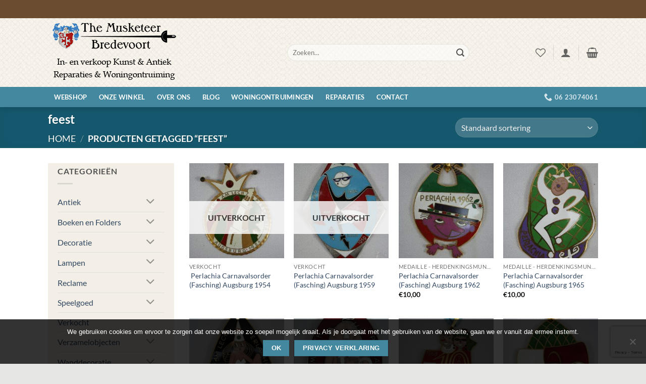

--- FILE ---
content_type: text/html; charset=utf-8
request_url: https://www.google.com/recaptcha/api2/anchor?ar=1&k=6Lc9UNYiAAAAAEC1IDmZDItGbI74ep5zp2rtwtwQ&co=aHR0cHM6Ly93d3cudGhlbXVza2V0ZWVyLm5sOjQ0Mw..&hl=en&v=PoyoqOPhxBO7pBk68S4YbpHZ&size=invisible&anchor-ms=20000&execute-ms=30000&cb=ika0xhhv63t
body_size: 48705
content:
<!DOCTYPE HTML><html dir="ltr" lang="en"><head><meta http-equiv="Content-Type" content="text/html; charset=UTF-8">
<meta http-equiv="X-UA-Compatible" content="IE=edge">
<title>reCAPTCHA</title>
<style type="text/css">
/* cyrillic-ext */
@font-face {
  font-family: 'Roboto';
  font-style: normal;
  font-weight: 400;
  font-stretch: 100%;
  src: url(//fonts.gstatic.com/s/roboto/v48/KFO7CnqEu92Fr1ME7kSn66aGLdTylUAMa3GUBHMdazTgWw.woff2) format('woff2');
  unicode-range: U+0460-052F, U+1C80-1C8A, U+20B4, U+2DE0-2DFF, U+A640-A69F, U+FE2E-FE2F;
}
/* cyrillic */
@font-face {
  font-family: 'Roboto';
  font-style: normal;
  font-weight: 400;
  font-stretch: 100%;
  src: url(//fonts.gstatic.com/s/roboto/v48/KFO7CnqEu92Fr1ME7kSn66aGLdTylUAMa3iUBHMdazTgWw.woff2) format('woff2');
  unicode-range: U+0301, U+0400-045F, U+0490-0491, U+04B0-04B1, U+2116;
}
/* greek-ext */
@font-face {
  font-family: 'Roboto';
  font-style: normal;
  font-weight: 400;
  font-stretch: 100%;
  src: url(//fonts.gstatic.com/s/roboto/v48/KFO7CnqEu92Fr1ME7kSn66aGLdTylUAMa3CUBHMdazTgWw.woff2) format('woff2');
  unicode-range: U+1F00-1FFF;
}
/* greek */
@font-face {
  font-family: 'Roboto';
  font-style: normal;
  font-weight: 400;
  font-stretch: 100%;
  src: url(//fonts.gstatic.com/s/roboto/v48/KFO7CnqEu92Fr1ME7kSn66aGLdTylUAMa3-UBHMdazTgWw.woff2) format('woff2');
  unicode-range: U+0370-0377, U+037A-037F, U+0384-038A, U+038C, U+038E-03A1, U+03A3-03FF;
}
/* math */
@font-face {
  font-family: 'Roboto';
  font-style: normal;
  font-weight: 400;
  font-stretch: 100%;
  src: url(//fonts.gstatic.com/s/roboto/v48/KFO7CnqEu92Fr1ME7kSn66aGLdTylUAMawCUBHMdazTgWw.woff2) format('woff2');
  unicode-range: U+0302-0303, U+0305, U+0307-0308, U+0310, U+0312, U+0315, U+031A, U+0326-0327, U+032C, U+032F-0330, U+0332-0333, U+0338, U+033A, U+0346, U+034D, U+0391-03A1, U+03A3-03A9, U+03B1-03C9, U+03D1, U+03D5-03D6, U+03F0-03F1, U+03F4-03F5, U+2016-2017, U+2034-2038, U+203C, U+2040, U+2043, U+2047, U+2050, U+2057, U+205F, U+2070-2071, U+2074-208E, U+2090-209C, U+20D0-20DC, U+20E1, U+20E5-20EF, U+2100-2112, U+2114-2115, U+2117-2121, U+2123-214F, U+2190, U+2192, U+2194-21AE, U+21B0-21E5, U+21F1-21F2, U+21F4-2211, U+2213-2214, U+2216-22FF, U+2308-230B, U+2310, U+2319, U+231C-2321, U+2336-237A, U+237C, U+2395, U+239B-23B7, U+23D0, U+23DC-23E1, U+2474-2475, U+25AF, U+25B3, U+25B7, U+25BD, U+25C1, U+25CA, U+25CC, U+25FB, U+266D-266F, U+27C0-27FF, U+2900-2AFF, U+2B0E-2B11, U+2B30-2B4C, U+2BFE, U+3030, U+FF5B, U+FF5D, U+1D400-1D7FF, U+1EE00-1EEFF;
}
/* symbols */
@font-face {
  font-family: 'Roboto';
  font-style: normal;
  font-weight: 400;
  font-stretch: 100%;
  src: url(//fonts.gstatic.com/s/roboto/v48/KFO7CnqEu92Fr1ME7kSn66aGLdTylUAMaxKUBHMdazTgWw.woff2) format('woff2');
  unicode-range: U+0001-000C, U+000E-001F, U+007F-009F, U+20DD-20E0, U+20E2-20E4, U+2150-218F, U+2190, U+2192, U+2194-2199, U+21AF, U+21E6-21F0, U+21F3, U+2218-2219, U+2299, U+22C4-22C6, U+2300-243F, U+2440-244A, U+2460-24FF, U+25A0-27BF, U+2800-28FF, U+2921-2922, U+2981, U+29BF, U+29EB, U+2B00-2BFF, U+4DC0-4DFF, U+FFF9-FFFB, U+10140-1018E, U+10190-1019C, U+101A0, U+101D0-101FD, U+102E0-102FB, U+10E60-10E7E, U+1D2C0-1D2D3, U+1D2E0-1D37F, U+1F000-1F0FF, U+1F100-1F1AD, U+1F1E6-1F1FF, U+1F30D-1F30F, U+1F315, U+1F31C, U+1F31E, U+1F320-1F32C, U+1F336, U+1F378, U+1F37D, U+1F382, U+1F393-1F39F, U+1F3A7-1F3A8, U+1F3AC-1F3AF, U+1F3C2, U+1F3C4-1F3C6, U+1F3CA-1F3CE, U+1F3D4-1F3E0, U+1F3ED, U+1F3F1-1F3F3, U+1F3F5-1F3F7, U+1F408, U+1F415, U+1F41F, U+1F426, U+1F43F, U+1F441-1F442, U+1F444, U+1F446-1F449, U+1F44C-1F44E, U+1F453, U+1F46A, U+1F47D, U+1F4A3, U+1F4B0, U+1F4B3, U+1F4B9, U+1F4BB, U+1F4BF, U+1F4C8-1F4CB, U+1F4D6, U+1F4DA, U+1F4DF, U+1F4E3-1F4E6, U+1F4EA-1F4ED, U+1F4F7, U+1F4F9-1F4FB, U+1F4FD-1F4FE, U+1F503, U+1F507-1F50B, U+1F50D, U+1F512-1F513, U+1F53E-1F54A, U+1F54F-1F5FA, U+1F610, U+1F650-1F67F, U+1F687, U+1F68D, U+1F691, U+1F694, U+1F698, U+1F6AD, U+1F6B2, U+1F6B9-1F6BA, U+1F6BC, U+1F6C6-1F6CF, U+1F6D3-1F6D7, U+1F6E0-1F6EA, U+1F6F0-1F6F3, U+1F6F7-1F6FC, U+1F700-1F7FF, U+1F800-1F80B, U+1F810-1F847, U+1F850-1F859, U+1F860-1F887, U+1F890-1F8AD, U+1F8B0-1F8BB, U+1F8C0-1F8C1, U+1F900-1F90B, U+1F93B, U+1F946, U+1F984, U+1F996, U+1F9E9, U+1FA00-1FA6F, U+1FA70-1FA7C, U+1FA80-1FA89, U+1FA8F-1FAC6, U+1FACE-1FADC, U+1FADF-1FAE9, U+1FAF0-1FAF8, U+1FB00-1FBFF;
}
/* vietnamese */
@font-face {
  font-family: 'Roboto';
  font-style: normal;
  font-weight: 400;
  font-stretch: 100%;
  src: url(//fonts.gstatic.com/s/roboto/v48/KFO7CnqEu92Fr1ME7kSn66aGLdTylUAMa3OUBHMdazTgWw.woff2) format('woff2');
  unicode-range: U+0102-0103, U+0110-0111, U+0128-0129, U+0168-0169, U+01A0-01A1, U+01AF-01B0, U+0300-0301, U+0303-0304, U+0308-0309, U+0323, U+0329, U+1EA0-1EF9, U+20AB;
}
/* latin-ext */
@font-face {
  font-family: 'Roboto';
  font-style: normal;
  font-weight: 400;
  font-stretch: 100%;
  src: url(//fonts.gstatic.com/s/roboto/v48/KFO7CnqEu92Fr1ME7kSn66aGLdTylUAMa3KUBHMdazTgWw.woff2) format('woff2');
  unicode-range: U+0100-02BA, U+02BD-02C5, U+02C7-02CC, U+02CE-02D7, U+02DD-02FF, U+0304, U+0308, U+0329, U+1D00-1DBF, U+1E00-1E9F, U+1EF2-1EFF, U+2020, U+20A0-20AB, U+20AD-20C0, U+2113, U+2C60-2C7F, U+A720-A7FF;
}
/* latin */
@font-face {
  font-family: 'Roboto';
  font-style: normal;
  font-weight: 400;
  font-stretch: 100%;
  src: url(//fonts.gstatic.com/s/roboto/v48/KFO7CnqEu92Fr1ME7kSn66aGLdTylUAMa3yUBHMdazQ.woff2) format('woff2');
  unicode-range: U+0000-00FF, U+0131, U+0152-0153, U+02BB-02BC, U+02C6, U+02DA, U+02DC, U+0304, U+0308, U+0329, U+2000-206F, U+20AC, U+2122, U+2191, U+2193, U+2212, U+2215, U+FEFF, U+FFFD;
}
/* cyrillic-ext */
@font-face {
  font-family: 'Roboto';
  font-style: normal;
  font-weight: 500;
  font-stretch: 100%;
  src: url(//fonts.gstatic.com/s/roboto/v48/KFO7CnqEu92Fr1ME7kSn66aGLdTylUAMa3GUBHMdazTgWw.woff2) format('woff2');
  unicode-range: U+0460-052F, U+1C80-1C8A, U+20B4, U+2DE0-2DFF, U+A640-A69F, U+FE2E-FE2F;
}
/* cyrillic */
@font-face {
  font-family: 'Roboto';
  font-style: normal;
  font-weight: 500;
  font-stretch: 100%;
  src: url(//fonts.gstatic.com/s/roboto/v48/KFO7CnqEu92Fr1ME7kSn66aGLdTylUAMa3iUBHMdazTgWw.woff2) format('woff2');
  unicode-range: U+0301, U+0400-045F, U+0490-0491, U+04B0-04B1, U+2116;
}
/* greek-ext */
@font-face {
  font-family: 'Roboto';
  font-style: normal;
  font-weight: 500;
  font-stretch: 100%;
  src: url(//fonts.gstatic.com/s/roboto/v48/KFO7CnqEu92Fr1ME7kSn66aGLdTylUAMa3CUBHMdazTgWw.woff2) format('woff2');
  unicode-range: U+1F00-1FFF;
}
/* greek */
@font-face {
  font-family: 'Roboto';
  font-style: normal;
  font-weight: 500;
  font-stretch: 100%;
  src: url(//fonts.gstatic.com/s/roboto/v48/KFO7CnqEu92Fr1ME7kSn66aGLdTylUAMa3-UBHMdazTgWw.woff2) format('woff2');
  unicode-range: U+0370-0377, U+037A-037F, U+0384-038A, U+038C, U+038E-03A1, U+03A3-03FF;
}
/* math */
@font-face {
  font-family: 'Roboto';
  font-style: normal;
  font-weight: 500;
  font-stretch: 100%;
  src: url(//fonts.gstatic.com/s/roboto/v48/KFO7CnqEu92Fr1ME7kSn66aGLdTylUAMawCUBHMdazTgWw.woff2) format('woff2');
  unicode-range: U+0302-0303, U+0305, U+0307-0308, U+0310, U+0312, U+0315, U+031A, U+0326-0327, U+032C, U+032F-0330, U+0332-0333, U+0338, U+033A, U+0346, U+034D, U+0391-03A1, U+03A3-03A9, U+03B1-03C9, U+03D1, U+03D5-03D6, U+03F0-03F1, U+03F4-03F5, U+2016-2017, U+2034-2038, U+203C, U+2040, U+2043, U+2047, U+2050, U+2057, U+205F, U+2070-2071, U+2074-208E, U+2090-209C, U+20D0-20DC, U+20E1, U+20E5-20EF, U+2100-2112, U+2114-2115, U+2117-2121, U+2123-214F, U+2190, U+2192, U+2194-21AE, U+21B0-21E5, U+21F1-21F2, U+21F4-2211, U+2213-2214, U+2216-22FF, U+2308-230B, U+2310, U+2319, U+231C-2321, U+2336-237A, U+237C, U+2395, U+239B-23B7, U+23D0, U+23DC-23E1, U+2474-2475, U+25AF, U+25B3, U+25B7, U+25BD, U+25C1, U+25CA, U+25CC, U+25FB, U+266D-266F, U+27C0-27FF, U+2900-2AFF, U+2B0E-2B11, U+2B30-2B4C, U+2BFE, U+3030, U+FF5B, U+FF5D, U+1D400-1D7FF, U+1EE00-1EEFF;
}
/* symbols */
@font-face {
  font-family: 'Roboto';
  font-style: normal;
  font-weight: 500;
  font-stretch: 100%;
  src: url(//fonts.gstatic.com/s/roboto/v48/KFO7CnqEu92Fr1ME7kSn66aGLdTylUAMaxKUBHMdazTgWw.woff2) format('woff2');
  unicode-range: U+0001-000C, U+000E-001F, U+007F-009F, U+20DD-20E0, U+20E2-20E4, U+2150-218F, U+2190, U+2192, U+2194-2199, U+21AF, U+21E6-21F0, U+21F3, U+2218-2219, U+2299, U+22C4-22C6, U+2300-243F, U+2440-244A, U+2460-24FF, U+25A0-27BF, U+2800-28FF, U+2921-2922, U+2981, U+29BF, U+29EB, U+2B00-2BFF, U+4DC0-4DFF, U+FFF9-FFFB, U+10140-1018E, U+10190-1019C, U+101A0, U+101D0-101FD, U+102E0-102FB, U+10E60-10E7E, U+1D2C0-1D2D3, U+1D2E0-1D37F, U+1F000-1F0FF, U+1F100-1F1AD, U+1F1E6-1F1FF, U+1F30D-1F30F, U+1F315, U+1F31C, U+1F31E, U+1F320-1F32C, U+1F336, U+1F378, U+1F37D, U+1F382, U+1F393-1F39F, U+1F3A7-1F3A8, U+1F3AC-1F3AF, U+1F3C2, U+1F3C4-1F3C6, U+1F3CA-1F3CE, U+1F3D4-1F3E0, U+1F3ED, U+1F3F1-1F3F3, U+1F3F5-1F3F7, U+1F408, U+1F415, U+1F41F, U+1F426, U+1F43F, U+1F441-1F442, U+1F444, U+1F446-1F449, U+1F44C-1F44E, U+1F453, U+1F46A, U+1F47D, U+1F4A3, U+1F4B0, U+1F4B3, U+1F4B9, U+1F4BB, U+1F4BF, U+1F4C8-1F4CB, U+1F4D6, U+1F4DA, U+1F4DF, U+1F4E3-1F4E6, U+1F4EA-1F4ED, U+1F4F7, U+1F4F9-1F4FB, U+1F4FD-1F4FE, U+1F503, U+1F507-1F50B, U+1F50D, U+1F512-1F513, U+1F53E-1F54A, U+1F54F-1F5FA, U+1F610, U+1F650-1F67F, U+1F687, U+1F68D, U+1F691, U+1F694, U+1F698, U+1F6AD, U+1F6B2, U+1F6B9-1F6BA, U+1F6BC, U+1F6C6-1F6CF, U+1F6D3-1F6D7, U+1F6E0-1F6EA, U+1F6F0-1F6F3, U+1F6F7-1F6FC, U+1F700-1F7FF, U+1F800-1F80B, U+1F810-1F847, U+1F850-1F859, U+1F860-1F887, U+1F890-1F8AD, U+1F8B0-1F8BB, U+1F8C0-1F8C1, U+1F900-1F90B, U+1F93B, U+1F946, U+1F984, U+1F996, U+1F9E9, U+1FA00-1FA6F, U+1FA70-1FA7C, U+1FA80-1FA89, U+1FA8F-1FAC6, U+1FACE-1FADC, U+1FADF-1FAE9, U+1FAF0-1FAF8, U+1FB00-1FBFF;
}
/* vietnamese */
@font-face {
  font-family: 'Roboto';
  font-style: normal;
  font-weight: 500;
  font-stretch: 100%;
  src: url(//fonts.gstatic.com/s/roboto/v48/KFO7CnqEu92Fr1ME7kSn66aGLdTylUAMa3OUBHMdazTgWw.woff2) format('woff2');
  unicode-range: U+0102-0103, U+0110-0111, U+0128-0129, U+0168-0169, U+01A0-01A1, U+01AF-01B0, U+0300-0301, U+0303-0304, U+0308-0309, U+0323, U+0329, U+1EA0-1EF9, U+20AB;
}
/* latin-ext */
@font-face {
  font-family: 'Roboto';
  font-style: normal;
  font-weight: 500;
  font-stretch: 100%;
  src: url(//fonts.gstatic.com/s/roboto/v48/KFO7CnqEu92Fr1ME7kSn66aGLdTylUAMa3KUBHMdazTgWw.woff2) format('woff2');
  unicode-range: U+0100-02BA, U+02BD-02C5, U+02C7-02CC, U+02CE-02D7, U+02DD-02FF, U+0304, U+0308, U+0329, U+1D00-1DBF, U+1E00-1E9F, U+1EF2-1EFF, U+2020, U+20A0-20AB, U+20AD-20C0, U+2113, U+2C60-2C7F, U+A720-A7FF;
}
/* latin */
@font-face {
  font-family: 'Roboto';
  font-style: normal;
  font-weight: 500;
  font-stretch: 100%;
  src: url(//fonts.gstatic.com/s/roboto/v48/KFO7CnqEu92Fr1ME7kSn66aGLdTylUAMa3yUBHMdazQ.woff2) format('woff2');
  unicode-range: U+0000-00FF, U+0131, U+0152-0153, U+02BB-02BC, U+02C6, U+02DA, U+02DC, U+0304, U+0308, U+0329, U+2000-206F, U+20AC, U+2122, U+2191, U+2193, U+2212, U+2215, U+FEFF, U+FFFD;
}
/* cyrillic-ext */
@font-face {
  font-family: 'Roboto';
  font-style: normal;
  font-weight: 900;
  font-stretch: 100%;
  src: url(//fonts.gstatic.com/s/roboto/v48/KFO7CnqEu92Fr1ME7kSn66aGLdTylUAMa3GUBHMdazTgWw.woff2) format('woff2');
  unicode-range: U+0460-052F, U+1C80-1C8A, U+20B4, U+2DE0-2DFF, U+A640-A69F, U+FE2E-FE2F;
}
/* cyrillic */
@font-face {
  font-family: 'Roboto';
  font-style: normal;
  font-weight: 900;
  font-stretch: 100%;
  src: url(//fonts.gstatic.com/s/roboto/v48/KFO7CnqEu92Fr1ME7kSn66aGLdTylUAMa3iUBHMdazTgWw.woff2) format('woff2');
  unicode-range: U+0301, U+0400-045F, U+0490-0491, U+04B0-04B1, U+2116;
}
/* greek-ext */
@font-face {
  font-family: 'Roboto';
  font-style: normal;
  font-weight: 900;
  font-stretch: 100%;
  src: url(//fonts.gstatic.com/s/roboto/v48/KFO7CnqEu92Fr1ME7kSn66aGLdTylUAMa3CUBHMdazTgWw.woff2) format('woff2');
  unicode-range: U+1F00-1FFF;
}
/* greek */
@font-face {
  font-family: 'Roboto';
  font-style: normal;
  font-weight: 900;
  font-stretch: 100%;
  src: url(//fonts.gstatic.com/s/roboto/v48/KFO7CnqEu92Fr1ME7kSn66aGLdTylUAMa3-UBHMdazTgWw.woff2) format('woff2');
  unicode-range: U+0370-0377, U+037A-037F, U+0384-038A, U+038C, U+038E-03A1, U+03A3-03FF;
}
/* math */
@font-face {
  font-family: 'Roboto';
  font-style: normal;
  font-weight: 900;
  font-stretch: 100%;
  src: url(//fonts.gstatic.com/s/roboto/v48/KFO7CnqEu92Fr1ME7kSn66aGLdTylUAMawCUBHMdazTgWw.woff2) format('woff2');
  unicode-range: U+0302-0303, U+0305, U+0307-0308, U+0310, U+0312, U+0315, U+031A, U+0326-0327, U+032C, U+032F-0330, U+0332-0333, U+0338, U+033A, U+0346, U+034D, U+0391-03A1, U+03A3-03A9, U+03B1-03C9, U+03D1, U+03D5-03D6, U+03F0-03F1, U+03F4-03F5, U+2016-2017, U+2034-2038, U+203C, U+2040, U+2043, U+2047, U+2050, U+2057, U+205F, U+2070-2071, U+2074-208E, U+2090-209C, U+20D0-20DC, U+20E1, U+20E5-20EF, U+2100-2112, U+2114-2115, U+2117-2121, U+2123-214F, U+2190, U+2192, U+2194-21AE, U+21B0-21E5, U+21F1-21F2, U+21F4-2211, U+2213-2214, U+2216-22FF, U+2308-230B, U+2310, U+2319, U+231C-2321, U+2336-237A, U+237C, U+2395, U+239B-23B7, U+23D0, U+23DC-23E1, U+2474-2475, U+25AF, U+25B3, U+25B7, U+25BD, U+25C1, U+25CA, U+25CC, U+25FB, U+266D-266F, U+27C0-27FF, U+2900-2AFF, U+2B0E-2B11, U+2B30-2B4C, U+2BFE, U+3030, U+FF5B, U+FF5D, U+1D400-1D7FF, U+1EE00-1EEFF;
}
/* symbols */
@font-face {
  font-family: 'Roboto';
  font-style: normal;
  font-weight: 900;
  font-stretch: 100%;
  src: url(//fonts.gstatic.com/s/roboto/v48/KFO7CnqEu92Fr1ME7kSn66aGLdTylUAMaxKUBHMdazTgWw.woff2) format('woff2');
  unicode-range: U+0001-000C, U+000E-001F, U+007F-009F, U+20DD-20E0, U+20E2-20E4, U+2150-218F, U+2190, U+2192, U+2194-2199, U+21AF, U+21E6-21F0, U+21F3, U+2218-2219, U+2299, U+22C4-22C6, U+2300-243F, U+2440-244A, U+2460-24FF, U+25A0-27BF, U+2800-28FF, U+2921-2922, U+2981, U+29BF, U+29EB, U+2B00-2BFF, U+4DC0-4DFF, U+FFF9-FFFB, U+10140-1018E, U+10190-1019C, U+101A0, U+101D0-101FD, U+102E0-102FB, U+10E60-10E7E, U+1D2C0-1D2D3, U+1D2E0-1D37F, U+1F000-1F0FF, U+1F100-1F1AD, U+1F1E6-1F1FF, U+1F30D-1F30F, U+1F315, U+1F31C, U+1F31E, U+1F320-1F32C, U+1F336, U+1F378, U+1F37D, U+1F382, U+1F393-1F39F, U+1F3A7-1F3A8, U+1F3AC-1F3AF, U+1F3C2, U+1F3C4-1F3C6, U+1F3CA-1F3CE, U+1F3D4-1F3E0, U+1F3ED, U+1F3F1-1F3F3, U+1F3F5-1F3F7, U+1F408, U+1F415, U+1F41F, U+1F426, U+1F43F, U+1F441-1F442, U+1F444, U+1F446-1F449, U+1F44C-1F44E, U+1F453, U+1F46A, U+1F47D, U+1F4A3, U+1F4B0, U+1F4B3, U+1F4B9, U+1F4BB, U+1F4BF, U+1F4C8-1F4CB, U+1F4D6, U+1F4DA, U+1F4DF, U+1F4E3-1F4E6, U+1F4EA-1F4ED, U+1F4F7, U+1F4F9-1F4FB, U+1F4FD-1F4FE, U+1F503, U+1F507-1F50B, U+1F50D, U+1F512-1F513, U+1F53E-1F54A, U+1F54F-1F5FA, U+1F610, U+1F650-1F67F, U+1F687, U+1F68D, U+1F691, U+1F694, U+1F698, U+1F6AD, U+1F6B2, U+1F6B9-1F6BA, U+1F6BC, U+1F6C6-1F6CF, U+1F6D3-1F6D7, U+1F6E0-1F6EA, U+1F6F0-1F6F3, U+1F6F7-1F6FC, U+1F700-1F7FF, U+1F800-1F80B, U+1F810-1F847, U+1F850-1F859, U+1F860-1F887, U+1F890-1F8AD, U+1F8B0-1F8BB, U+1F8C0-1F8C1, U+1F900-1F90B, U+1F93B, U+1F946, U+1F984, U+1F996, U+1F9E9, U+1FA00-1FA6F, U+1FA70-1FA7C, U+1FA80-1FA89, U+1FA8F-1FAC6, U+1FACE-1FADC, U+1FADF-1FAE9, U+1FAF0-1FAF8, U+1FB00-1FBFF;
}
/* vietnamese */
@font-face {
  font-family: 'Roboto';
  font-style: normal;
  font-weight: 900;
  font-stretch: 100%;
  src: url(//fonts.gstatic.com/s/roboto/v48/KFO7CnqEu92Fr1ME7kSn66aGLdTylUAMa3OUBHMdazTgWw.woff2) format('woff2');
  unicode-range: U+0102-0103, U+0110-0111, U+0128-0129, U+0168-0169, U+01A0-01A1, U+01AF-01B0, U+0300-0301, U+0303-0304, U+0308-0309, U+0323, U+0329, U+1EA0-1EF9, U+20AB;
}
/* latin-ext */
@font-face {
  font-family: 'Roboto';
  font-style: normal;
  font-weight: 900;
  font-stretch: 100%;
  src: url(//fonts.gstatic.com/s/roboto/v48/KFO7CnqEu92Fr1ME7kSn66aGLdTylUAMa3KUBHMdazTgWw.woff2) format('woff2');
  unicode-range: U+0100-02BA, U+02BD-02C5, U+02C7-02CC, U+02CE-02D7, U+02DD-02FF, U+0304, U+0308, U+0329, U+1D00-1DBF, U+1E00-1E9F, U+1EF2-1EFF, U+2020, U+20A0-20AB, U+20AD-20C0, U+2113, U+2C60-2C7F, U+A720-A7FF;
}
/* latin */
@font-face {
  font-family: 'Roboto';
  font-style: normal;
  font-weight: 900;
  font-stretch: 100%;
  src: url(//fonts.gstatic.com/s/roboto/v48/KFO7CnqEu92Fr1ME7kSn66aGLdTylUAMa3yUBHMdazQ.woff2) format('woff2');
  unicode-range: U+0000-00FF, U+0131, U+0152-0153, U+02BB-02BC, U+02C6, U+02DA, U+02DC, U+0304, U+0308, U+0329, U+2000-206F, U+20AC, U+2122, U+2191, U+2193, U+2212, U+2215, U+FEFF, U+FFFD;
}

</style>
<link rel="stylesheet" type="text/css" href="https://www.gstatic.com/recaptcha/releases/PoyoqOPhxBO7pBk68S4YbpHZ/styles__ltr.css">
<script nonce="nKSfBTMJOZBLd-n7R9FsVw" type="text/javascript">window['__recaptcha_api'] = 'https://www.google.com/recaptcha/api2/';</script>
<script type="text/javascript" src="https://www.gstatic.com/recaptcha/releases/PoyoqOPhxBO7pBk68S4YbpHZ/recaptcha__en.js" nonce="nKSfBTMJOZBLd-n7R9FsVw">
      
    </script></head>
<body><div id="rc-anchor-alert" class="rc-anchor-alert"></div>
<input type="hidden" id="recaptcha-token" value="[base64]">
<script type="text/javascript" nonce="nKSfBTMJOZBLd-n7R9FsVw">
      recaptcha.anchor.Main.init("[\x22ainput\x22,[\x22bgdata\x22,\x22\x22,\[base64]/[base64]/[base64]/bmV3IHJbeF0oY1swXSk6RT09Mj9uZXcgclt4XShjWzBdLGNbMV0pOkU9PTM/bmV3IHJbeF0oY1swXSxjWzFdLGNbMl0pOkU9PTQ/[base64]/[base64]/[base64]/[base64]/[base64]/[base64]/[base64]/[base64]\x22,\[base64]\\u003d\x22,\x22YMOcQcOYwq5ISAvDkMK7OMOMCsOvwpHDvMKDwpjDqmPClFwFMsONWX3DtsKpwpcUwoDCl8KOwrnCtzErw5gQwoLCklrDiyp/BydyLcOOw4jDnMO9GcKBX8OcVMOeVRhAUSR5H8K9wppRXCjDi8KKwrjCtkglw7fConRyNMKsejzDicKQw7XDhMO8WSJJD8KASXvCqQMVw7jCgcKDDsOqw4zDoTTCkAzDr2LDuB7Cu8OYw63DpcKuw7gXwr7Dh37DmcKmLiNbw6MOwqrDrMO0wq3CusOMwpVowrzDoMK/J3/Cl3/[base64]/[base64]/CknzCvcOcw4ZTw7nClsK6wqvCgMKWbH7Dt8KqwqgZCMOHw5PDl0EpwoMYBQ48wpxUw53DnMO7Vj8mw4Zfw4zDncKUPsK6w4xyw70iHcKbwocgwoXDgiVcOBZRwqcnw5fDhsKDwrPCvVx2wrV5w6HDplXDrsO5wqYAQsOCAybChmQzbH/DncO8PsKhw6xxQmbCryoKWMO2w4rCvMKLw7/CgMKHwq3CosOzNhzCnsKdbcKywovCmQZPMcOOw5rCk8Kpwp/CokvCtcO7DCZ0XMOYG8KXej5iQMOYOg/CscK1EgQQw58fckFSwp/[base64]/[base64]/CosOVOyQuwoIiFlUsw5zDtCcqw5Zuw7o8dsKQX34dwpV6JcOqw4QaCcKhwqHCocOiwq4/w7bCtMOjXMKyw6/DvcOiE8OrS8KpwoIxw4TDphdzOWzDkSoDEzDDhcKfwo/DgsOJwpnDgMO1wr3Cl2dWw4/ClMKiw5PDiBN1fMOwSD4UUxfDgS/[base64]/[base64]/CgBc+NB/[base64]/CvVvDuMKtw4rDnMKgO2MZwpZuw4chJ8OYU8KTw7TCgMOgw6bCqMOow5ZbaGjClyR6bkMZw74hNsOGw6BFw7QRwo7DpsKWMcOeJALDhSfDmEzDv8KqTRpNw4jDrsOkCF7DhHIAw6nCvMKPw5bDk303wpMRBkHChcOpwqBdwrt0wqQQwoTCuB/DhsO4UyDDnlYONz7DlsKqw4HChsKZNlJ8w5vDp8OKwrN9wpACw41cIxjDvknDuMKrwonDlcK4w5Qgw7fCgWvCrxcBw5nCsMKWW2NRw5kmw4TCuEwgUsOIcsOdd8OGE8O3w6TDpSfDscKzw7zDrlM/NsKmF8OgGnfDjABwYcKwUcK9wrzDq1MlWSPDr8KSwqnDo8OxwrY4HyrDvA7CqVEJE3xFwqALE8O/wrLCrMK/wqjCo8KUw77CicK6NsKLw4kUNsKBCjwwcm3CncOmw7Ekw5smwqwkbcOow4jDswpCwoYKIXZxwpxIwrdSIsKAccOMw6HClsObw699w57CgcOuwp7CqMOdUBHDmR7Dnj49ajt4VBrCo8KPXcODd8KcCsK/OcOFWcKqdcOOw5HDmho8RsKDX2wGw6PDhxLCgsOxwoHDoRTDjS4Pw7wRwo3CpEcqwoPCqsKiw67DjkTDnnbDrzfCllc4w7LCpE9VF8KwQnfDqMOWH8KZw5vCsWk0AMOzZUbCtU/ClSkUw7dPw4nCqR7DuF7Dh1XChG9aQsO3dMKKIMO5e3PDjsOywq4Zw5nDisO/wp/[base64]/Dj3nCksOaw7rCnR/DgMKLRHTDtMK4w4fDksOow4fCtMKBwpViwolLw6thWRJqw5g7wpQGwpnDuwzCgiBVKXIswr/DqDxtwrTDgcO+w5fDmyY9L8KawpEPw7fCusO3Z8OFMi3CrjrCtkDCsCclw7JywqTDqBR/[base64]/[base64]/Cqn3CtsKIw6ZBw4QZwrg3LsOVw6x4w74Gw4/DvFV0D8Klw602w70CwpDDsUcqLyXCl8OyVXAMw6jCv8KLwpzDkHvCsMK+OksrBWc0wosJwprDnDHCny9jwrwzVF7CgcKOR8OnfsOgwpzCscKMwpzCvljDm1g7w5LDqMK1wr91ScKxOEjCmsOkf2XDtXV+wrBXwpoKDw7Ct1lyw6HDtMKWwrouw5kOwr/CsgFBdMKawoQyw5lNwqFkWy/ChmDDmz0Ew5fCm8KwwqDCjiMVw5tFCQDDgR3ClsOXT8OQwoXCgTrCucOMw44lwqwfw4kzB2vDvU4XCcKIwpAecxLDoMK4w5diwq8UKMK2aMKNAQ4Lwopsw7hDw4Iow5V6w6UkwrLDlsKmEsOpUsO2w5NmYsKJSMK+wrhRw7jCmMOMw77DgHrCtsKBRhITVsKSwp/[base64]/[base64]/[base64]/Cr8KkwrTChsOVw6bDqmYawo52w6/DhcOKwovDsnfCnMOYw75fFT9AKXXDs1djQhLDujfDvxVIZcKzw7bDjE3CqUdYHMODw4RRKMK8A0DCmMKcwrhVDcOOIinCp8O0w7rCnsOOwqnDjArCjktFQhMQwqXDvcOONMOMXhVacMOBw5Alw4zDr8O8wq/DrMO6wqbDiMKMK3TCj14YwqxLw4XDn8KNYRnCgxpPwqsiw6nDn8OfworCslw7w5bCiBQnwqsuB0HDiMKiw6LCl8KJCTdTCUtNwrPCocOpO1LDnjhSw6nChU9IwrXCpsOdexXCn1nCjSfDnD3CqMOwWsKNwrQdNsKET8Oow5QzRcKgw61SHcK5w4lIQA/[base64]/DgcKxwoc8wq8vw4UNE8OMw4HDhMKHe8OjOXhgwpzDuMORw4nDhhrDtlvDusOdf8O8Ky4dwojDm8OKw5Y9FWdGwonDp0vDtcODVMK5woVjSQnDjwXCtGYQwoNPAU9iw6pKw6nCoMKwNVHCnmTCicOqYjzCoi/DpMOiwrElwrLDvcOyMG3DpVcEOg/Dg8OcwpTDkMO+wrZbaMOEZMKuwoF+GTkxfMOqwr0hw50PEEk7CBItf8K8w70TfhMmVGzCuMOKCcOOwqTDkkvCsMKXajrDoijCr3FZe8OOw6EIw5HCgMKpwp9Rw45Tw7IWN2IkaU9eKlvCmsKjccOVeiI/KcOcwpg8TMOvw58/YsK0I39tw5B1VsOfwpHCqcKpchZ5wpRGwrfCgwrCscKPw4N7Yy3CucKnw4zCmhxsYcKxwpTDnmvDocKfw4pgw6BgIBLChMK1w43Cv37CmcOCZsOhHRdtwrfCpCJAYSQEwq1Rw5DCiMOnw5nDosO8wrvDsWvCmsO2w44bw4ZTw6BtGsKzw7DCol/[base64]/[base64]/DqAjDo8K1w4BCwr43wq3Dl3nDoTdAY10sPsOgw7/Cq8ONwq1Fcx8Kw41HNSLDhTA1bmc/w6tgw5I8LsK4JMKsBXrCs8KeTcO2GcK/SmfDiV9BHgQBwpN5woATC3kOOAAcw4TCksO1BcONwo3DoMOvasKOwqTDjG8ZYMOzw6cSwolrNUHDk0XDlMKBwrrCi8OxwoPDoVQLw57Co2Bzw60Xd01TQ8KrWMKhPMOjwqXCpcKwwr7Ci8KSBkE8wq4ZB8O1wrHCmHY/c8OmWsO6VcKiwq7CjsOMw5HDjno4a8KRMMOhbEAKwp/CjcODB8KAWsKdTWo0w67CmTILOA4XwpTClA/CosKEw4/DhFbCmsOAKWjCgsKROsKFwoPCjmVyR8KMDcORQcK+EMK6w6LCtXnCg8Kje1YlwrxWJcOAI3IGJMK8LMO9wrfCvcK2w5DDg8O9B8KGfUxfw6TClMKHw51KwqHDlnXCosOrwoHCqX3CmzrDgFBuw53CnVEww7vCkw/DlUROwoXDnGvDrsO4VnfCg8OcwrN3bsOqPD89QcKHwqo/wo7DjMOsw6jDkhoFTMKnw6bDgcOHw79iw6UCB8KFN3vDsE7DjcKJwpXCp8K9wolVw6TDln/[base64]/DjksPw7DDqiPCm8KlCmjCt2Q9wq/CjxAHMVjCvhkCc8OGRl3Cg3MFw6/DsMOuwrY/aULCt1JIJMOkH8KswpLDthXDu0XDkcKicsKqw6LCo8Opw4B5QyHDtcKdSMKlw7Z9OcOBwpESwqvCmcKNPsOMwoYCw5MEPMO6XmDDsMOAwp97wo/[base64]/Kg3CisOnTlVgw5DDu8OBwoE0w4zDjsORwo1GdiMQw5gYw5fCssK+ccOswoJ/[base64]/wpDCiH4nwo7Ci1zDtMOww58sECrDpsK/[base64]/Dq8Oxw61aOGnCsiXChsKcYsORwr7CusKMRmojTMK/[base64]/DhMORdMKrw44dZ15Pw77Dn8OrE2I7OsO2w64PwpzCgMOZM8Kiw5o2w5heOEtFw4Fcw71mMWhBw45wwrHCssKBw4bCqcOAEGDDigjDvsOqw7Epwp9Jwq5Iw44Vw45gwrfDi8ORSMKgTsOoW04pwoLDgsK2w6TChsOIwrg4w6nCg8O/dRcDGMK7IcOqM0kZwozDusO7BMK1enYww4TCvyXCm05dLcKQSiQRwr/CjcKfw5DDoH52w5shwoLDsXDDgx/[base64]/DvcKLwodRw7bDjzMbw7/CjRzCthHDmMOUw5lbeSTCrsOEwoXCgBHCs8KEC8Odw4k3IcOFHzLCl8KiwqnDmETDsH9/wqFJElIBQFMBwrQawoXClUtJF8K1w4knVMKGw4nDlcO+woDDo19rwqYFwrAGw6FtF2bDvylNBMKOwpLCmwbChB4+BUnCvMKkD8OMw6DCnm3CrkkRw7IxwqTDiRXDtiXDgMO9PsO9w4kRIF/[base64]/w5TCpAQcJMK2w7gcYwprwrrCvz3Dsz/CssK5TBvCsSjCvMO8OjdwIgc7VsOdw7dBw6EnBBXCrzVnw6nCmXlrwpTCmBfDosOrUx5dwqZIdVAWwpluLsKhbMKDwqVOK8ONBgLCnU1Ndi7ClMO6McKqD18/QVvDgcKVAxvCtVbCgSbDrVgBw6XDqMOjVcKvw5bDucOLwrTDlVIcwoTCvArDgXPCox85woclw7LDpcKAwqvDvcOvP8K5w5DDo8K6wo/Dg10lYC3Cs8Ocb8Oxw5AhclY4wq5GEVvCvcO2w4zDgcKPanDCvmHDv0vCmMOhwrgwTzDDucOYw7NbwoHDoEA+JcO5w4UJMz/DgX9mwpvCp8OBHcKuVcKdw6A5bsOxwrvDi8OJw7tkTsOMw4vCmyx/[base64]/Di8KxZMKiG8KRw6VWCmYYw5XCv0TCq8OfY3XDk03CkG8zw5zCtThBPMKmwr/CrWfCuEprw4cywqrCiVbCiQfDi1/Dp8KfMsOxw6llasOiJ3rDkcOww6DDsFkmPcOqwoTDiX7CsnZEH8K/[base64]/CgVZpwqYDOcOARxM4TTEkQsKlwp/Dm8O/[base64]/Vw9Iwr7DiEVaBcKrV8OLWsO4w5QMURrCsFVmNWZFwrjCp8Kbw55MfsK6AixiIiwwQ8KEDxMyP8KrZcOUECQ+QcK3woHCgMOSwoPDhMKpL0/DhsKdwrbCoWgDw5hRwqbDijvDhCfClsOCw6zDu2g7czFhwrNTfRTDrH/[base64]/CicOfDMORw7BNwo/[base64]/K8O/woQCXk3Dig3CvwfCrQzDgXgdw58/H8KKwqk+wpJ2N0nCs8O9McK+w5vCgUfDvg1Tw7HDilLCo3LCoMK/wrXDsjAsbi3DjsOOwr9ewpJ9EcOBEErCu8OfwrnDoBs8XVzDs8Odw50tP2fCqcOcwodTwqjDpMOeZlt6RsK1w4Bxwq7DrsO1JsKNw7DCmcK3w4lIcFREwqXCjw/CqsKWwrLCocKPKsO+wrvCqDxsw7jDt2EzwpfCjygTwoQrwrjDtS8bwoogw63CrsOBRhHDtkzCpSfCqh4Sw5vCiU/DrCTCtlzDosKowpbCuGJJLMKZwrvDlVQUwqTCm0DChgLDtcKrbMK8YHPCrMO7w6rDsz7DkBMxwpVUwrvDrMOqB8KPQcKIdsOPwq1Yw7Jqwp4Jwq8ww4DDoGzDlsKhwonDo8Kjw4XDh8ORw5JPe3HDqmNtw54ALcOUwpRDTMO1ThZ6woBIwrNawqbCmnvDrE/DpnzDpWc4eQR/[base64]/[base64]/YsOcw4kSIcKeN8O3aA5VwqDDmiHDocOIJsKMwrXCgsOww5tjw4fCmjXCscOAwo7CiwTDo8KpwqxMw5nDtR4dw4xEGz7Dm8K8wqDCrQNKYsKgYsKxIlxcCULDp8K3w4nCrcKSwrx/wqHDmsOKThYqwojDpnvCnsKuwq08HcKOwqHDvsOBBV/DrsKiaU/CgH8NwqHDqGcuw4dXwrIGw4onw4fDv8OoMcKLw4VqbigcVsOew4Jswr9NfQFkQxXCiEzDtXdaw5zCnDdTTyA0w5pkwovCr8O4JMONw7HDpMKSWMOZHcOdwrk6w5zCuk1iwrBXwpRpMMOFwpPDgsOLewbCgcO0w59MNMO+wrPCiMOOM8Otw7dVNCLCkE8iw7TDkh/[base64]/Dkx1ueMKCdcKELsK3w48OQjQ1J8K2SQ/CvyZ6QMKyw6ZoBjFqw67DjGjCqMK3Z8Ozw5rDrV/[base64]/[base64]/w7kpwrdIwprDqcKzwqHCt0nCoMKIdSpJOVxhw5dRwrt0RMOww6fDjgRYOBzDusOVwrZawoIYbcKowrpuc2/Crl1XwporwrXCnDXDuBM3w4PDqlrCnSfDuMOVw6Q4LwABw7ZTGsKuY8KMw77CikHCjknCnS7Cj8Opw5bDkcKMQcOsCsKuwrptwpEBL1NhXsOuIsOywpQVSHBjAVcnQcKGO3FJUA/[base64]/[base64]/DuMOhw57CqV8awq3CicKGdMOzwqPDuRM+ASPChcKhw6LClcK1Pid3Zko5cMKMwqXCr8K/wqPDg1TDpxjDpcKUw4HDs0loWcKQO8O7a3NoW8Onwr8dwp8VfE7Dv8OHFwpaM8OkwrjCtDBaw51zIn47fG7Cs0/CocKmw4LDrcOFQwLDiMO0wpHDt8K8P3QZM0nDqMOuVV/ChD09woFGw4RZH1fDuMOgw45BRTdXHcKBw7x7E8Ksw65wLmRVITbDo2QqX8OzwrBhwpfDvEjCpsOHwodRT8KmPGN3MVt8wqTDpcOyBcKbw6fDuRNLYW/Ch1Egwp8ww7DCjFJ9UA9lwoLCpDk/TFMhS8OTMMOhw78Xw6XDtCPDnkxlw7/[base64]/[base64]/CiMO9wqzClQM3w6YDw5TDl8OKO8KEw7zCjMOkYMOMKUhRw5tbw5Z7wqfDk37CgcKlMy84w6rDn8KMews5w6vDk8OPw7Akw4DDg8O9w6TDt2t4eXTCkAcSwpnCm8O5OG/Cm8KNacKvF8KlwpbDgxx6wq3CqU0pCHzDs8OxUU5qZUFRwocCwoFeAcOVcsKkU3gjJTHCq8KOPAdwwrw1w6RCKsOjaEMawqfDpQ1kw4XCgSFSwo/DtsOQNy90DHA+FV4Cw5nCsMK9wp0ZwoPCilHDmcKtEsKhBGvDj8KOWsKYwrLChj3Cj8KJRcKyVzzCryLDlcKrdTfCsQ3DhsK6eMKYKFMrQFh0B2/[base64]/DuHHDmhPCoMKnanlMXMOTEsOfM3wMBzE2w5oYYhPCr3RwIVtmPMKUc3XCkcONwr3Dg3cpFsOCYRzCjyLDj8K/fmB/[base64]/CrsO7AlHCk043ZsOuLsOHB8KCbsOywr1dwpfCiiE9EGzDnHrDiT3CvEdKW8KAw79FS8O/OEQswr/DhsK6OVBhacKdDMOfwpXDrA/CqAMjGnl8woHCtUvDoWDDrUF0CTEWw6zDv23Dj8Ofw7YBwo99eVdZw6owPWloLMOlw4k+w5Ybw4YGwp/DiMKbwovDoTLDk37Dt8KMNBx6G3TDhcOZwo/[base64]/[base64]/wo7DucOxGzkpw7nDjUQcei3CmcOHN8OfDgAWbsKQFsOtDEBpw6YoHzzCiArDtUjCp8KwF8OSF8Kkw4N5Kk1ow6xfH8OFWzYLaRjCgMOuw4sJGXtUwqIfwoPDpD/DtMOUw53DtEAccQ0JeFo5w61PwpF1w4UnH8OxfMOuT8KwUXY+N2XCn3sHdsOMbhJqwqnCsRQswo7DhU/Ck0jDmsKXwp/[base64]/DowvCsgcCAsOrwrIYwrcKw7/Cj8Kow6fChX4hZ2TDp8K9OQNpJ8KOw4MgTF/[base64]/[base64]/Z8O8dsO4wqpUL8K1Q8K1w5YPwqPDvAhRwo0pHsOCwpLDscKHRcKwWcOyfQzChsONXMOlwpJ/[base64]/CrVDCjcKjw5HCugzDjhvDmQ7CtsKKwpnDkcOpF8KDw50lEsK9e8OhIcK5AMKQw71Lw6JAw4TDmcKvwqhgFcKOw6jDlRNVTMKTw5Flwo8Sw71rw4RuQMORMcO0GMKvdREgcEF/fDvDuwfDnsKBLMOowoVpQDAQIMOfwrfDnjTDuHZTIsKMw7TCgsOBw7rDvsKDbsOEw67DtAHClMOtwq7DvVYiecKYwrAxw4UfwrsWw6YKw68vw54vQX8+AcKkeMOEw48dT8KPwpzDm8KBw4DDu8K/R8KQJyvDqcKaAzZdL8KlXTrDrsKhfcOVHCZ1CMOKJU0LwrvDvDYlV8KQwqAiw6HCr8K5wqbCs8Osw47CoAPDmFjCmcKtLg0YS3A5wpHCl1bDkkHCtCXDsMKxw58Dw54rw5J1Bk1LfjTCplglwoEnw6p0w4fDsQXDk3PDs8KfNHNhw6bDtsOswr/CgEHCn8KoVsOUw7t/wrkMcB1eWMKow4LDtcOzwrzChcKMJMO7bxXCmz5RwrnCuMOOZMKuwrdKwpdaMMOvw4VgY1bCr8OuwqNjfMKFC2XCrsKMTi5yKF0VETvDpnsgIF7Dm8K1InVYc8OsVcKqw67ChG/DmcOOw7M8w73CmxLCgcKwFXLClcKeRcKZF03DhmXDglBgwqY3w59VwonCnV/Dk8KhBH3Ct8OrLmjDrzDDo1gkw57DoCwwwp4kw5LCn1gjwp8hasKgKcKCwoLDsg0Cw6XCmcKUVcOQwqRewqcQwoDCvX0tOmrCuWjCkMKbw6XCjX/DtXczcAkkCcOywqhiwp7DlcOtwrXDugvDvwcWwqYkecKhwrPDuMKpw4HDsBw0wp96MMKRwrLDhcO0eHgmwpUvJMO3TsK7w7N7Zj7DmWUqw7bCmcOaXHULUF3CncKNOMOnwonDj8KhGMKww4cMF8OmYxDDm1bDrsKZbMO7w5/DhsKowoNzZA07w6NMWXTDgsKlw7tifgzDnBjDr8KQwq9NBT07w7bDpl0Kw51jPCfDicKWwpjCvFsSwr9NwofDvwTDow89w7fDvxPCmsKDwqM9FcKSwoXDgTnCvXHDtMKIwoYGaRU1w6MLwoc5VcObWsOcw6XCr1nCvEPCo8KSaDdubcK2wo/[base64]/wpMBJFJZTMO4w4FHdVLCtVzCnwoawq3DksOYw4cxw4/[base64]/Ct8K+dcOFwpXCocKmworCpcOKND96P8KTV8KUWC4/IHjChDxQwow3V2LDnMKoDsOTc8Kaw70owovCsnp5w7LCicKiTMO5KQzDlMKMwqY8XQnCicKgZ3F+wowmc8OEw6Ufw7DCgyHCrynCgD/DrsOlP8KfwpnDgyXDtsKtworDk3JZacKdAMKNw63DmVXDm8KOS8K4w7PCo8KVInNfwrPCllfDrAzCtEhsR8OdV0N3NsOrw5rCtsKgVkfCojLDsQTCrcO6w59ewowwW8O7w7bCtsO/wqw9wpxDBsOJAGpNwoUOTH/DrcOVasOlw73CjEJVGVfDsAvCscKfwoHDo8KUwo3DnCU+w4bDkEXCj8Oyw78TwqfCpyRLUsKaAcKzw6DDvsOYLxbDrGJUw4vCnsOBwqddw7LDvXbDlMOyRCcDcwAAawUnasKnw5zColcJW8O/[base64]/CqsOnaht2JHgZw5nChcOfwrrCo8OpVFAVLsKiwrkIwrorw6rDu8K5ZD3DmwRudsKebTLDicObfUfCscKOBcKrw7sPwoTDhAvCgVrCiSbDkXfDhkvCocKpEjNRw6hsw4QVP8K1a8KKZzhVJgnCsz7DjB/DhXfDrGDDg8KnwoJXwpjCoMKyTkHDpzfDiMKvIzPCnVvDt8K9w68sNsKGEmE8w4fDik3DlQvDv8KMSMOmwo/DmQYHTFfCti7DiVrCsS8CWB/[base64]/[base64]/DrQ4VFQNUw442w6/Dg8O/w4ETDhsVMyp/wp/Cnh3ConVpLcK3KHfDtMONYVfDvyfDjMOFWkElJsKOw5LDmRkUw7LCqcKLcMKTw5LCncOZw5ddw5PDvsK1XRLCuB5SwqrCu8Okw44eIFjDiMOfccKew70CIMO/w6vCs8Opw6HCqcObRsO8wprDhMOeSQEAbx9KJHQ1wqw9aTtrBGYTAMKlKsOLRHLDgcOSASBgw7vDnxnCpsKmG8OYCcO0wqLCqlYkTSAVw5FKHsKIw4ACBcO+w5jDkUzCkyEUw6/Dpzhfw7NwK35Hw5PCgMO3PznDqsKLCMOlVMKwbsKdw5rCjHjDj8KYC8O4IRrDqz7DncOnw67Cr1FRVcOJwrdDNW1ten7DrUt7ZsOmwr96wrlYeU7CskrCh0ADwoxjw7HDkcOnwoLDgcOAfTkGwq5ES8KKdA40MyzCoF9rdCJCwpQ7R0ZMWEBncFhLHSIWw7M/GFvCssK+ccOrwqDDqhHDssO8QsOXfHdwwqbDn8KZHz8kwpYLQ8KGw4LCkAvDlMKqdS/CicKSwqLCtsOew54ywrjCg8OCdUxJw5/[base64]/Dm2rClsKrJFViTcOww53ClDXCvsO/[base64]/wqbDt8KAUcOcVsOyw57DrAzCqnNdw7vDjcK9PynDnHp5XQTCtRkoHgcUY2bCqkBqwrIowp0ZfwN+wodIPMOvScKoEcKJwqjCkcOww7zCrF7Dgm1pw7lOwq8VDCPDh2HCtVRyIMOWw7xxekPCq8KOb8KILsOSSMKwKMORw7/DrVbCsnvDmGcyMcKGZsKYD8Obw69oKTtww7NTSTFMTcORfzM1AMKyZ10twqjCmzUiAAoIGsOgwpgQZjjCucOnLsO9wqzDrj0vaMODw7Qoc8O3GgFMwpZuRzDChcO4VsOnwpXDtmzCvQsNw4sudcOzwr/DnGVUXMOfw5RJCMOSwqJhw6nCj8KiFCnCicO/[base64]/DpsK4dsKDw4cJw6MFw7RvL0rCpA4ZwpYSw61swrfDtMOhMcO6woDDiSklw7E1RMKhWVXCmjNtw6QsPUZpw5TDtVJSXsKsWcO2c8KPLcKudlzCigfDnsOmM8KPOQfCjUzDhsKRM8Oaw7sQccKFS8OXw7fCkcO4wpw/[base64]/Ct8OqOsKaT8OWUmTDhWjDqMKKw6zCrHc5wqxyw7TDj8Oxwq5Dwo/CtMK0W8K3RsKmP8KefWDDnF1Jwo/[base64]/wp1CLMOvdMOUaVfCpMKQw4zDjhPCnsKRwrUXwpPCv8K7wqbCtGhSwoXDn8OLNMOBSMK1AcOkHsK6w41OwoXDgMOow5rCrcOow7PDqMOHTsKfw7MNw5dMGMK/wq8NwofDhlQBQA9Uw4Ncwr5rUgd2SMO/[base64]/bDTDiMOWU8OXw7vCvcKWVcK5BjgeAzfCicOuY8KEVl9bw73Cvj8/[base64]/DmlrCiwolKcOewrw8dwBUC3rDvsK6P0/CiMKLwrB1GcO8wpXDn8OqEMOCOsOPw5fCn8KHwrvCmjR0wqHDicKSSMK6BMKbVcO/ClnCu1PCtsO0HcOHLTggwoo8woLCmxjCo08/V8OsDUXCj08ZwokxDXXDmifCr2bDlVjDs8Oew5rDiMOtw4rCjjrDjzfDpMOdwrR8FsK1w5wrw4/Cn1IPwqhJAyrDnATDn8ONwo0uD0DCgCXDgMOKT1DCo00aPgB/wrcMVMOEw6/CjsK3R8KmH2dCJSliw4VKw5vDosO9H1lkAMKPw6UXw7ZoQHMSCnLDq8ONfA0UbDfDgMOyw4rDr1TCpMOMZRBfJzfDmMOTEDXCs8Oew5/[base64]/wqPClMKowpwow5vDrsOAw5x6eMOWXcOIc8KPw5Ukw5rCucOSwrLDt8OHwo4DI1bCklbCh8O8SF3CpcK3w7vCkSTCpWDCmMK9wo9XF8OzXMOTw7LCrQ7Dgy9Jwo/CisKRYsO+w4LDs8OOw7JOGsOywonDvcOPLMKNwptRbsORfirDpcKfw6DCmRQNw73DoMKtZxvDsXXDmMKGw4Rxw6QpMMKNw4l7W8OqPTfCosKvFj/Dq2vDoyFrccOISmnDlBbCjz3CjjnCv3DCkGo1ZsKld8K3wobDq8K6woXDviXDhWrCrFTCk8Kew4YFKhzDqiXCmhLCqcKJOMOpw6h7wp4IXcKGLDJaw6tjfV1/wrzCnMKhL8K2KB/DjWHCj8KVw7PCtmxYw4TDqHjDlAMLAlTCkUwffxrDlsKyDMObw7QTw5cbw583bSpXEWrCkMKjw7bCumdWw4vCrDzDkgTDv8KiwoQvKWgle8KQw4XDhsKyQsOxw7B/wrMSw7QBHcK2wpZYw70bw4FtW8OFCAd0WsKIw6oJwqbCqcO+w6Quw67DrAXDrTrCmMOmBllHIsOpK8KaHUsOw5hBwosVw7IbwrBqwobClS7DisO7dsKXwoFEw5bDocKDc8KVwr3DtzBdE1LDpjDChMOEBMKuEMOTBTZTw64mw5bDjwBYwqDDv3gVSMO8Xm/[base64]/Dn8KRK3rCgsO4w4TCucOFwpPCrSnDmcKtD8KwCMKZw4zDtcOjw4zCqcOwwovCpMKjwoFDZw4bw5HDnGzDsD9vZ8ORZMKdwr7DisOkw6szwrTCpcKvw6FaQnpFIwJywpkXw6PCgsONeMKSOg3ClcK4wq/DncOFf8OaUcOfRsKcUcKKXSbDpSzCtAvDqnPCncO0OwjCllfDlcK+w4kBwrXDlxFew7LDtcKJRcK8PXoSansRw6pdE8KrwoPDhERnDMK0w4Mlw6AoDS7ClFxZRVMLGynCjHBMeBDDii3DkXx5w5vCl0dBw5LCl8K+QnhtwpPCosKzw7ltw597w7ZUesOmwr7ChA7DnX/ChFdEwq7Dv03Di8K/wroowr49ZsKFwqjCnsOnwqRww4slw5LDmTPCvhtTShnCisOSw5PCtMKANMOcw6HCrCXDnsOsPsKTRFQvw5LCicOdP19wdsKfXGkDwrU8w7kvwrE/b8OXCXvCvsKlw6M0SMO7ajdNw5knwpfCggZOeMKhO0vCrcKwCVTCg8OWMxhdw6IUw6MaIsK4w7jCvsOJfMOXaHUCw7PDmMOXw7QOOMOWwoshw5rDthF5RcOVdi3DksONRQvDkTfCi3PCicKMwpTCu8KZHzjChsOVJAoTwoxmLzxww6MpFn7CkT/DrT40FMOXWcKSw5PDnkLCqsOkw53DkFPDoHHDrVDCg8Kcw75Vw48EKFUXIsK1wonCnCjCpcKPw5/CqTtJFEtFaDHDhkNzw4fDkytswrNsL3zCpMKGw6DDvcOCVGDCgC/[base64]/DsxXDvsKKIcKXM8KsGsOtwrFOwrnDk0nCiVbDmBQgw5PCgcOhDjJGw4AtOcOrb8OSw6dqEcO3PxtIRDJvwqIGLijCnQfCr8OuTW3Dq8Klwp/DiMObNhoLw6LCsMKPw53CkXvCnAtfXhdFGMKGP8KoMcOBdMKdwqA/wp/DjMOWIMKIJwjDqQpewqkNScOpwpnDoMOIw5IdwpV4Q2nDqG/[base64]/DV9EwpHCl8OuwqrDtMOSaRwjwocDXsKbQTPCjmHCncK8wpMuKS1nwow/wqwqNcOrIMK+w7Alfy9WYRHDl8O2BsOeJcKqBsORwqZjwrwFwp7Cn8O/w7gLBFnCk8Kfw7NJI3PDo8OPw6DCjMOzwrZmwrsRY1XDpg3CkDvCj8OBwo/CgxIkR8K0wpXDkiZmLRLCvigzwqt9CMKYfkx+aFDDjUlCw6thwqjDshTDuXgRwpZyD3DCvlLCs8OXwrx6e3nDgMKywpLCoMOfw7YeX8OaVAfDkMOcPwtmw5s9VgVga8O9CcKGNXbDjxIXAGjDsFkaw5RaGUTDnsOhDMOSwrLDnnDCkcKzw67CmsKXZhBuwr/[base64]/woUSPsKEMMK4w5jCuCp/w61hw4HDgWbDiHDDjsOAD1zDigHClG5Rw4o4QDXDlMKww44cLMOSwqDDn1DCkA3Dnw9WAMOnKcOELsO6QRlwNiBmw6AawrzDq1E1B8OIw6zDpsKIwpVNZ8KKBMOUw4wSw7AsF8KUwojDnxTDhQLCsMKeSE3CscKfNcKBwrDCjko1Az/Dlj3CvsKJw6UmIMKRHcKkwqxJw6xKdxDCj8OcIMKdAipew7bDgm9Ewr5QCGfCjzBfw6Vawpdnw5xPYmrChjTChcOow77CnMOtw4LCqmDCq8OOwpRnw6tnwpR2P8KdOsOGRcKQKzvClsOVwo3DvxHCtMO4wpxxw4vDtWvDgcK6w7/DlsO4wqXDh8OUcsKmd8OUJhR3wr4uwoouDULCi0nCnlDCoMOmw5xeY8OrZE0UwohGEsOJHys1w4zCgMKMw4XCtMKSw7svRsO/wpnDoTjDjsOdfMOCNDvCk8Oucn7Ch8Ksw6d2wpTCl8Ofw4AENDnCocKNTzkww7PCkgJJwprDkh8EXHE8w5JZw64XcsOqLSrDm3/[base64]/w6nCqsOSVRUQwqnCuQwKNGELw4PDscKOwonCrmJTDGvDrTXDm8KfRcKtDnBjw4/CvMKiAsKywo46w79nwq3CnBLCiW8AJy3DncKAc8KTw581w4zCsX3DmHsuw4/ComXDpMOpOXoePRRYQkDDgztSwp/DkU3DlcOdw67CrjXDpMO+QsKqwr/Ch8KPHMOxLCHDly0qYcORZRrDi8OvQ8KeNMK1w4HCgsKOwqsOwp7DvmbCmSl/R15qSGnCl2zDssOSRcOuw6HCm8K+wr7CkcOrwppsXG0UJwEdSH9cZMObwpDCnwjDg1AOwqZlw4vDkcKyw70Zw7vCkMKPaBY6w4cIdsK5Xj3CpsOqNcK7axEXw7PCnyrDusK5UU0fGcOWwoTDojc3w43Dm8ORw41Mw6bCkApRScK2VMOlI2zCjsKOAFBnw5dM\x22],null,[\x22conf\x22,null,\x226Lc9UNYiAAAAAEC1IDmZDItGbI74ep5zp2rtwtwQ\x22,0,null,null,null,1,[21,125,63,73,95,87,41,43,42,83,102,105,109,121],[1017145,826],0,null,null,null,null,0,null,0,null,700,1,null,0,\[base64]/76lBhn6iwkZoQoZnOKMAhmv8xEZ\x22,0,0,null,null,1,null,0,0,null,null,null,0],\x22https://www.themusketeer.nl:443\x22,null,[3,1,1],null,null,null,1,3600,[\x22https://www.google.com/intl/en/policies/privacy/\x22,\x22https://www.google.com/intl/en/policies/terms/\x22],\x22o2fkPSb6UMhKMRjVBASyr1o1zvJhIHgaHtd4PeUZvQk\\u003d\x22,1,0,null,1,1768998992748,0,0,[62,189,91,213,141],null,[70,237,201,13],\x22RC-Wgog36EGwMi1EQ\x22,null,null,null,null,null,\x220dAFcWeA4Du6umXlVcS8X45Ofw9EFb_eqrl8tNScm2cNo-bevHBLcIeE3vKUK0t4DimXvaDM7yYcaDCWUlgtcmkH_AlqbgPG22GQ\x22,1769081792708]");
    </script></body></html>

--- FILE ---
content_type: text/plain
request_url: https://www.google-analytics.com/j/collect?v=1&_v=j102&a=342278736&t=pageview&_s=1&dl=https%3A%2F%2Fwww.themusketeer.nl%2Fproduct-tag%2Ffeest%2F&ul=en-us%40posix&dt=feest%20%E2%80%93%20De%20Musketier%20%7C%20Bredevoort&sr=1280x720&vp=1280x720&_u=IEBAAEABAAAAACAAI~&jid=103821623&gjid=945389652&cid=1038187605.1768995391&tid=UA-134610022-1&_gid=29933737.1768995391&_r=1&_slc=1&z=209130637
body_size: -451
content:
2,cG-XLBP8PPRNL